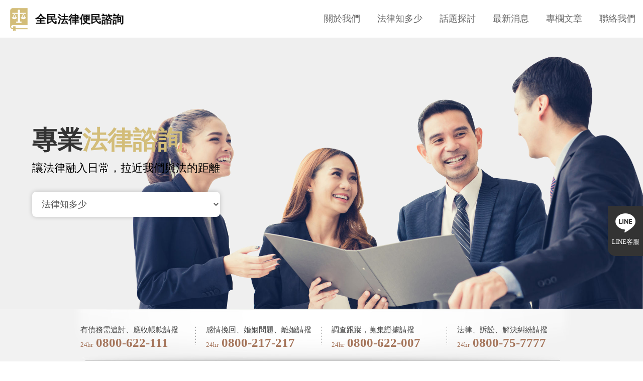

--- FILE ---
content_type: text/html; charset=utf-8
request_url: https://viewpoint.tw/experience.php?no=649
body_size: 4127
content:

<!DOCTYPE html PUBLIC "-//W3C//DTD XHTML 1.0 Transitional//EN" "http://www.w3.org/TR/xhtml1/DTD/xhtml1-transitional.dtd">
<html xmlns="http://www.w3.org/1999/xhtml">
	<head>
		<meta http-equiv="Content-Type" content="text/html; charset=utf-8" />
		<meta http-equiv="Content-Language" content="zh-tw" />
		<title>讓別人拿走我們的商標權，做一些毁壞我們商標名譽的事情-全民法律便民諮詢話題探討</title> 
		<meta name="keywords" content="免費法律諮詢,法律諮詢,法律便民服務,離婚法律諮詢,外遇法律諮詢,法規" />
		<meta name="description" content="自己的個人商標權，我們就不能夠隨意的給別人盜用，要是我們知道這件事情還不處理的話就一定會讓自己吃虧。所以千萬不要讓自己有所吃虧，自己個人的商標權就一定要保護好，發生什麼樣子的問題都一定要立即的處理，要是沒有辦法自己處理的話，或者是自己不知道該怎麼處理的話，那麼就可以委托徵信社協助幫忙，只要有徵信社協" />
		<meta name="viewport" content="width=device-width">
		<meta property="og:title" content="讓別人拿走我們的商標權，做一些毁壞我們商標名譽的事情-全民法律便民諮詢話題探討" /> 
		<meta property="og:type" content="website" /> 
		<meta property="og:url" content="http://viewpoint.tw/experience.php?no=649" />
		<meta property="og:image" content="http://www.viewpoint.tw/images/lawadviser_fb.jpg">
		<meta property="og:description" content="自己的個人商標權，我們就不能夠隨意的給別人盜用，要是我們知道這件事情還不處理的話就一定會讓自己吃虧。所以千萬不要讓自己有所吃虧，自己個人的商標權就一定要保護好，發生什麼樣子的問題都一定要立即的處理，要是沒有辦法自己處理的話，或者是自己不知道該怎麼處理的話，那麼就可以委托徵信社協助幫忙，只要有徵信社協" />
		<meta property="og:site_name" content="全民法律便民諮詢" />
<link href='css/style2.css' rel='stylesheet' type='text/css' />		<script src="js/jquery1.7.2.min.js"></script>
		<script src="js/menu.js"></script>
		<script src="https://www.gemstw.com/online/online_service.js"></script>
		<script src="js/jquery-1.8.3.min.js"></script>
		<script src="js/records.js"></script>
	</head>
	<body>
<!-- Google tag (gtag.js) 20230619 -->
<script async src="https://www.googletagmanager.com/gtag/js?id=G-VTTT1JC7KD"></script>
<script>
	window.dataLayer = window.dataLayer || [];
	function gtag(){dataLayer.push(arguments);}
	gtag('js', new Date());

	gtag('config', 'G-VTTT1JC7KD');
</script>		<div class="box">
			<div class="banner">
				<a href="index.php"><p>全民法律便民諮詢</p></a>
                <div class="slogen">
                	<strong>專業<em>法律諮詢</em></strong>
                    <span>讓法律融入日常，拉近我們與法的距離</span>
                    <select name="" id="" onchange="javascrpit:location.href=this.value">
                        <option>法律知多少</option>
                        <option value="laws.php?cid=cc03c1a6-de62-11e4-936d-000fea5eb68b">家事</option>
                        <option value="laws.php?cid=d28ea1c6-de62-11e4-936d-000fea5eb68b">婚姻</option>
                        <option value="laws.php?cid=d5f3a97e-de62-11e4-936d-000fea5eb68b">兒少</option>
                        <option value="laws.php?cid=da7b3f8e-de62-11e4-936d-000fea5eb68b">性侵</option>
                        <option value="laws.php?cid=e2cd2bfc-de62-11e4-936d-000fea5eb68b">債務、詐騙</option>
                        <option value="laws.php?cid=e5ea3834-de62-11e4-936d-000fea5eb68b">其他</option>
                        <option value="laws.php?cid=70a7d8be-e412-11e4-936d-000fea5eb68b">存證信函表單</option>
                        <option value="laws.php?cid=dcdd30b0-e412-11e4-936d-000fea5eb68b">法律名詞解析</option>
                    </select>
                </div>
<a href='index.php'><img src='images/banner_experience.jpg' alt='徵信園地' class='bannerimg' /></a>				
				<div class="menuicon"></div>
                <div class="servicetel">
                	<ul>
                		<li>有債務需追討、應收帳款請撥<strong><span>24hr</span> <a href="tel:0800-622-111">0800-622-111</a></strong></li>
                		<li>感情挽回、婚姻問題、離婚請撥<strong><span>24hr</span> <a href="tel:0800-217-217">0800-217-217</a></strong></li>
                		<li>調查跟蹤，蒐集證據請撥<strong><span>24hr</span> <a href="tel:0800-622-007">0800-622-007</strong></a></li>
                		<li class="last">法律、訴訟、解決糾紛請撥<strong><span>24hr</span> <a href="tel:0800-75-7777">0800-75-7777</strong></a></li>
                	</ul>
                </div>
				<div class="menu">
					<ul>
						<a class="close"></a>
						<li><a href="about.php"><img src="images/menu_6a.gif" onmouseover="this.src='images/menu_6b.gif'" onmouseout="this.src='images/menu_6a.gif'" alt="關於我們" /><span>關於我們</span></a></li>
						<li><a href="laws.php"><img src="images/menu_2a.gif" onmouseover="this.src='images/menu_2b.gif'" onmouseout="this.src='images/menu_2a.gif'" alt="法律知多少" /><span>法律知多少</span></a></li>
						<li><a href="experience.php"><img src="images/menu_3a.gif" onmouseover="this.src='images/menu_3b.gif'" onmouseout="this.src='images/menu_3a.gif'" alt="話題探討" /><span>話題探討</span></a></li>
						<li><a href="news.php"><img src="images/menu_4a.gif" onmouseover="this.src='images/menu_4b.gif'" onmouseout="this.src='images/menu_4a.gif'" alt="最新消息" /><span>最新消息</span></a></li>
						<li><a href="article.php"><img src="images/menu_5a.gif" onmouseover="this.src='images/menu_5b.gif'" onmouseout="this.src='images/menu_5a.gif'" alt="專欄文章" /><span>專欄文章</span></a></li>
						<li><a href="contact.php"><img src="images/menu_1a.gif" onmouseover="this.src='images/menu_1b.gif'" onmouseout="this.src='images/menu_1a.gif'" alt="聯絡我們" /><span>聯絡我們</span></a></li>
					</ul>
				</div>
			</div>	<script src="activity_new/text_game.js"></script>
    <div class="wrapper">
		<div class="location">現在位置：<a href="index.php">首頁</a> > <a href="experience.php">話題探討</a></div>
		<div class="pagetitle2"><p class="tel">免費法律諮詢專線（24小時便民專線）<br/><span><a href="tel:0800-75-7777">0800-75-7777</a></span></p>
			<img src="images/h3_experience.jpg" alt="話題探討" />
			<div class="txt"><p>身為一位徵信執業人員，在初入徵信業之時，會碰上什麼樣的反對與阻力，是什麼原因讓他們如此義無反顧，願意承受這些壓力，盡心地完成每一位委託人的請託；而在業務執行的時候，又會遇上什麼樣的突發狀況，又是如何巧妙地化解危機。徵信執業人員的酸甜苦辣，將一一在此呈現！</p></div>
		</div>
<div class='experience_contentleft'>
							<table><tr><td><img src='pic/experience/default.jpg' alt='免費法律諮詢' /></td></tr></table>
							<div class='pagebar'>
								<ul>
									<li><a href='experience.php'><img src='images/list_1a.jpg' onmouseover='this.src='images/list_1b.jpg'' onmouseout='this.src='images/list_1a.jpg'' alt='返回列表' /></a></li>
									<li><a href='experience.php?no=650'><img src='images/prev_1a.jpg' onmouseover='this.src='images/prev_1b.jpg'' onmouseout='this.src='images/prev_1a.jpg'' alt='上一則' /></a></li><li><a href='experience.php?no=648'><img src='images/next_1a.jpg' onmouseover='this.src='images/next_1b.jpg'' onmouseout='this.src='images/next_1a.jpg'' alt='下一則' /></a></li>
								</ul>
							</div>         
						</div>
						<div class='experience_contentright'>
							<h1>讓別人拿走我們的商標權，做一些毁壞我們商標名譽的事情</h1>
							<p>自己的個人商標權，我們就不能夠隨意的給別人盜用，要是我們知道這件事情還不處理的話就一定會讓自己吃虧。所以千萬不要讓自己有所吃虧，自己個人的商標權就一定要保護好，發生什麼樣子的問題都一定要立即的處理，要是沒有辦法自己處理的話，或者是自己不知道該怎麼處理的話，那麼就可以委托徵信社協助幫忙，只要有徵信社協助幫忙的話，那麼自己的商標權要奪回來絕對都不是問題的。<br />
<br />
個人的商標權，是關係到個人的商譽問題，要是自己的商標權被他人給奪走的話，那麼有這種現象產生是非常危險的，所以必須要處理的我們就一定要立即的處理，個人的商標權是非常重要的標誌，所以要是發生了什麼樣子的問題都一定要立即的處理，這樣子才能夠把自己個人的商標權給奪回來，才不會讓別人拿走我們的商標權，做一些毁壞我們商標名譽的事情。<br />
<br />
商標是誰家的，那當然這家就可以使用自己家的商標權，要是有人偷用或者是奪走別人家的商標權來使用，這可是一件非常不應該有的舉動，所以被侵害到的人就一定要立即的處理這個問題。徵信社是非常樂意幫大家處理這種事情的公司，因為徵信社有律師，可以幫大家處理這類的問題，只要大家有任何的托付，那麼徵信社絕對會幫委托人用最適合的方式來處理各項所發生的問題，相信只要能夠做好處理的話，那麼接下來對我們公司想入非非的人就會漸漸的越來越少，因為我們懂得怎麼去處理事情，所以想要再度對我們做壞的人，就會打消這個念頭了。</p>
							
						</div>	</div>
		</div>
		<div class="footer">
			<div class="footer2">
				<div class="column_7">
					<h5>法律知多少</h5>
<div class="service_list1"><a href="laws.php?cid=cc03c1a6-de62-11e4-936d-000fea5eb68b">家事</a></div><div class="service_list2"><a href="laws.php?cid=d28ea1c6-de62-11e4-936d-000fea5eb68b">婚姻</a></div><div class="service_list1"><a href="laws.php?cid=d5f3a97e-de62-11e4-936d-000fea5eb68b">兒少</a></div><div class="service_list2"><a href="laws.php?cid=da7b3f8e-de62-11e4-936d-000fea5eb68b">性侵</a></div><div class="service_list1"><a href="laws.php?cid=e2cd2bfc-de62-11e4-936d-000fea5eb68b">債務、詐騙</a></div><div class="service_list2"><a href="laws.php?cid=e5ea3834-de62-11e4-936d-000fea5eb68b">其他</a></div><div class="service_list1"><a href="laws.php?cid=70a7d8be-e412-11e4-936d-000fea5eb68b">存證信函表單</a></div><div class="service_list2"><a href="laws.php?cid=dcdd30b0-e412-11e4-936d-000fea5eb68b">法律名詞解析</a></div>				</div>
				<div class="column_8">
<div class="topic_list1"><a href="laws.php?gid=60a9825e-f309-11e4-936d-000fea5eb68b">家事非訟事件暫時處分類型及方法辦法-贍養費</a></div><div class="topic_list1"><a href="laws.php?gid=a234e50c-f308-11e4-936d-000fea5eb68b">民法-重婚</a></div><div class="topic_list1"><a href="laws.php?gid=a2b11966-f307-11e4-936d-000fea5eb68b">未成年婚姻</a></div><div class="topic_list1"><a href="laws.php?gid=fb4d52de-f306-11e4-936d-000fea5eb68b">民法第五章-扶養</a></div><div class="topic_list1"><a href="laws.php?gid=bcc02276-f306-11e4-936d-000fea5eb68b">民法第四章-監護</a></div><div class="topic_list2"><a href="laws.php?gid=ec93f26a-f30c-11e4-936d-000fea5eb68b">兒童及少年福利與權益保障法第一章-總則</a></div>				</div>
				<div class="column_9">
					<h6>便民服務</h6>
					<div class="help_list1"><a href="help.php">全省各地社會局</a></div>
					<div class="help_list1"><a href="help.php?c=2">各地性侵害防治中心</a></div>
					<div class="help_list1"><a href="help.php?c=3">各地家暴防治中心</a></div>
					<div class="help_list1"><a href="help.php?c=4">各縣市警察局</a></div>
					<div class="help_list1"><a href="help.php?c=5">全省「張老師」輔導中心</a></div>
					<div class="help_list2"><a href="help.php?c=6">各縣市生命線網站</a></div>
				</div>
				<div class="column_10">
					<span class="note">免費法律諮詢專線</span>
					<span class="tel2"><a href="tel:0800-75-7777">0800-75-7777</a></span>
					<a href="https://www.facebook.com/LT0800" target="_blank" title="法律科普站 Facebook"><img src="./images/facebook.png" alt="法律科普站 Facebook" width="50"/></a><br>
				</div>
				<div class="copyright">Copyright © 2021 <a href="https://viewpoint.tw" title="全民法律便民諮詢">全民法律便民諮詢</a> 版權所有</div>
				<div class="counter">本站瀏覽人數：4548433</div>
			</div>
		</div>
        <a href="tel:0800-75-7777" class="motel">電話諮詢</a><a href="https://line.me/R/ti/p/%40482rfldg" target="_blank" class="mocontact">LINE客服</a>
	<script defer src="https://static.cloudflareinsights.com/beacon.min.js/vcd15cbe7772f49c399c6a5babf22c1241717689176015" integrity="sha512-ZpsOmlRQV6y907TI0dKBHq9Md29nnaEIPlkf84rnaERnq6zvWvPUqr2ft8M1aS28oN72PdrCzSjY4U6VaAw1EQ==" data-cf-beacon='{"version":"2024.11.0","token":"b5b068353ca44375ae5382d91dd7e126","r":1,"server_timing":{"name":{"cfCacheStatus":true,"cfEdge":true,"cfExtPri":true,"cfL4":true,"cfOrigin":true,"cfSpeedBrain":true},"location_startswith":null}}' crossorigin="anonymous"></script>
</body>
</html>	

--- FILE ---
content_type: text/css
request_url: https://viewpoint.tw/css/style2.css
body_size: 8330
content:
@charset "utf-8";
/* CSS Document */

@import url("reset.css");

body { background: url(../images/bg_01.jpg) repeat-x; font-family: Arial, Helvetica, sans-serif; font-size: 16px; font-family:"微軟正黑體";}
p { line-height: 20px;}
ul { padding: 0; margin: 0 0 0 15px ;}
li { list-style : none outside url() ; padding: 0 ; line-height: 20px; margin: 0 0 10px 0; }
li a { color: #666666; text-decoration: none;}
li a:hover { color: #333333; text-decoration: none;}
b { font-weight:bold;}
img.right {float:right; margin: 0 0 10px 10px;}

div.box { width: 100%; margin: 0 auto;}
div.banner { width:100%; position:relative; height:100vh; background:#efefef url(../images/banner.png) no-repeat right bottom; background-size:auto 95vh; margin:0 0 60px 0;}
div.banner p { display: inline-block; padding:0 0 0 50px; position:absolute; top:16px; left:20px; z-index:3; font-size:22px; line-height:46px; color:#111; font-weight: bold; background:url(../images/logo.png) no-repeat left center;}
div.banner .slogen{ display: inline-block; position:absolute; top:35vh; left:5%;}
div.banner .slogen strong{ display:block; font-size:50px; line-height:55px; font-weight: bold; color:#333;}
div.banner .slogen strong em{ color:#d3bd79; font-style: normal;}
div.banner .slogen span{ display:block; margin:0 0 20px 0; font-size:22px; line-height:55px;}
div.banner .slogen select{ display:block; width:100%; height:50px; background: #FFF; border: none; font-size:18px; line-height:50px; padding:0 15px; border-radius:8px; box-shadow: 0 0 10px rgba(0,0,0,0.2); color:#555}


div.menu { width:100%; position:absolute; top:0; left:0; z-index:2; background:#FFF;}
div.menu ul { width:100%; max-width:1500px; list-style: none; padding:20px 0; margin: 0 auto; overflow:hidden; text-align: right;}
div.menu a.close { display:none;}
div.menu li{ padding: 0; margin: 0 15px; display: inline-block; font-size:18px; line-height:35px;}
div.menu li img{ display: none;}
div.menu li span { display: block;}
div.menuicon { display:none;}
div.tel { display:none;}
.bannerimg{ display: none}

.linemain{ display:block; width:100%;}
.linemain img{ width:100%; max-width:322px; height:auto;}
.linemain a.line,.linemain a.wechat,.linemo{ display: none;}

div.servicetel{ display:block; width:100%; height:105px; background: #f2f2f2; position:relative; position:absolute; bottom:0; left:0;}
div.servicetel ul{ display:block; width:1000px; height:105px; margin: 0 auto; overflow:hidden; background: url(../images/service_tel_bg.jpg) no-repeat}
div.servicetel ul li{ display:block; width:230px; height:75px; font-size:15px; color:#444444; line-height:25px; float:left; letter-spacing:0px; padding:30px 0 0 20px;background: url(../images/serivetel_line.png) no-repeat right center;} 
div.servicetel ul li.last{ background: none;}
div.servicetel ul li strong{ display:block; font-size:25px; color:#a5755b; letter-spacing:0;}
div.servicetel ul li strong span{ font-size:13px; font-weight: normal;}
div.servicetel .icon{ display:block; width:238px; height:43px; margin:0 0 0 -500px;background: url(../images/serivetel_icon.png) no-repeat; position:absolute; top:-35px; left:50%;}
div.servicetel ul li a{color:#a5755b; }
div.servicetel ul li a:hover{color:#a5755b; }
div.location { display: none; width:100%; text-align:right; margin: 10px auto 30px auto; color:#666666; font-size:12px;}
div.location a{ color:#666666; text-decoration:none;}
div.location a:hover{ color:#333333; text-decoration:none;}

div.pagetitle { width:100%; margin: 0 auto 40px auto; padding:0px 0 0 0; position:relative; border-bottom:1px solid #ddd;}
div.pagetitle h1{ display:none;}
div.pagetitle h1.list { display:none;}
div.pagetitle p { position:absolute; right:0; top:42px; font-size:14px; line-height:26px; text-align:right; font-weight: bold;}
div.pagetitle p span { font-size:36px; color:#916f33;}
div.pagetitle p span a{ font-size:36px; color:#916f33;}

div.pagetitle2 { margin: 0 auto 50px auto; position:relative; padding:30px 0 0 0; font-size:16px; line-height:36px;}
div.pagetitle2 h1{ position:absolute; z-index:-1;}
div.pagetitle2 .txt{ width:100%; padding: 15px 0 0 0; color:#666666; line-height:36px;}
div.pagetitle2 .txt p { line-height:36px;}
div.pagetitle2 p.tel { position:absolute; right:0; top: 42px; font-size:14px; line-height:26px; text-align:right; font-weight: bold;}
div.pagetitle2 p.tel span { font-size:36px; color:#916f33;}

/* 關於我們 */
div.about_sidebar { width:180px; float: left; }
div.about_sidebar img { vertical-align:top; }
div.about_sidebar ul { padding: 0; margin: 0;}
div.about_sidebar li { list-style : none outside url() ; padding: 0 ; margin: 0 0 5px 0; }
div.about_content { width:100%;  margin:0 auto; }
div.about_content1 { padding:0 0 0 200px; background:url(../images/subtitle_1.jpg) no-repeat; color:#666666; position: relative;}
div.about_content1 .main { display:block; width:100%; font-size:16px; line-height:29px;}
div.about_content1 .main p { line-height:29px;}
div.about_content1 .main h2{ color:#cc0033; font-weight: normal;}
div.about_content2 { background:url(../images/subtitle_2.jpg) no-repeat; color:#666666; position: relative; height:380px;}
div.about_content2 .main { position:absolute; left:220px; right:0px;}
div.about_content2 .map1 { position:absolute; left:220px; right:0px; top:200px; padding:5px; font-size:12px;}
div.about_content2 .map2 { position:absolute; left:425px; right:0px; top:200px; padding:5px; font-size:12px;}
div.about_content2 .map3 { position:absolute; left:630px; right:0px; top:200px; padding:5px; font-size:12px;}
div.about_content2 .map1 img, .map2 img, .map3 img { padding: 8px 0 5px 0;}
div.about_content3 { background:url(../images/subtitle_3.jpg) no-repeat; color:#666666; position: relative; height:310px;}
div.about_content3 .main { position:absolute; left:220px; right:0px;}
div.pagetop { text-align:right; border-bottom: 1px solid #cccccc; margin: 20px 0 40px 0; height:12px;}

/* 服務項目 */
.wrapper{ display:block; width:90%; max-width:1500px; margin:0 auto 80px auto; overflow:hidden;}

div.service_sidebar { width:280px; float: left; }
div.service_sidebar img { vertical-align:top; }
div.service_sidebar ul { padding: 0; margin: 0 0 40px 0;}
div.service_sidebar li { display:block; width:200px; height:50px; list-style : none outside url() ; padding: 0 ; margin: 0 0 5px 0; }
div.service_sidebar li a { display:block; width:172px; height:22px; background:url(../images/law_menu_a.jpg) no-repeat; font-size:16px; line-height:22px; padding:14px 14px; text-align:center;  }
div.service_sidebar li a:hover { background:url(../images/law_menu_b.jpg) no-repeat; color:#329afd;  }
div.service_sidebar li.on a { background:url(../images/law_menu_b.jpg) no-repeat; color:#329afd;  }
div.service_content { width:calc(100% - 280px); float:right; padding: 0 0 0 0; color:#333333; margin: 0 0 40px 0;}
div.service_content ul { padding: 0; margin: 0 0 0 30px ;}
div.service_content li { list-style : none outside url(../images/icon_3.jpg) ; padding: 0 ; line-height: 20px; margin: 0; }
div.service_content img.subtitle { margin: 0 0 20px 0;}
div.service_content p.list {  display:block;}
div.service_content p.list a { display:block; width:100%; height:25px; line-height:25px; border-bottom:1px dotted #ccc; margin:0; padding:10px 0 10px 20px; color:#666; overflow:hidden; background:url(../images/icon_1.jpg) no-repeat 0 50%;}
div.service_content p.list a.last { border:0;}
div.service_content p.list a:hover { color:#17628a;}

/* 專欄文章 */
div.article_main { width:360px; float:left; margin: 0 0 40px 0;}
div.article_main img { margin: 0 0 3px 0;}
div.article_main .ftitle { background:url(../images/icon_4.jpg) no-repeat; padding: 0 0 0 35px; margin: 18px 0 0 0;}
div.article_main .ftitle span.from, div.article_content .ctitle span.from, div.article_content2 .ctitle span.from { color:#666666; font-size:16px; font-weight:bold; line-height:20px;}
div.article_main .ftitle span.title, div.article_content .ctitle span.title, div.article_content2 .ctitle span.title { color:#218ac8; font-size:28px; font-weight:bold;}
div.article_main .ftitle span.title a{ color:#218ac8; text-decoration:none;}
div.article_main .ftitle span.title a:hover{ color:#17628a}
div.article_main .fcontent { color:#333333; font-size:16px; margin: 25px 0 0 0;}
div.article_main .fcontent p { line-height:24px; overflow:hidden;}
div.article_list { margin: 0 0 40px 0; width:calc(100% - 360px); float:right; }
div.article_list_a { width:47%; float:left; margin: 0 0 0 3%; padding: 0 0 0 0;}
div.article_list_b { width:95%; margin:0 0 25px 0; padding: 0px 0 20px 5%; font-size:16px; background:url(../images/icon_5.jpg) no-repeat; line-height:26px; color:#555; border-bottom: 1px solid #e5e5e5;}
div.article_list_c { width:95%; padding: 8px 0 10px 5%;  font-size:16px; background:url(../images/icon_5.jpg) no-repeat; line-height:26px; color:#555;}
div.article_list_b a { font-size:18px; line-height:28px; height:28px; overflow:hidden; display:inline-block;}
div.article_list_c a { font-size:18px; line-height:24px; height:24px; overflow:hidden; display:inline-block;}
div.article_list_b a, div.article_list_c a { margin:0 0 10px 0; font-weight: bold; color:#333; text-decoration:none;}
div.article_list_b a:hover, div.article_list_c a:hover { color:#333333; text-decoration:none;}
div.article_list_b span, div.article_list_c span { line-height:26px; font-size:16px;  overflow:hidden; display:inline-block;}
div.article_list_pagebar {clear:both;  font-size:12px; padding: 20px 0 0 30px; margin: 0 0 20px 0;}
div.article_list_pagebar a {border:1px solid #cccccc; padding:3px 6px; text-decoration:none; margin: 0 5px 0 0; color:#666666;}
div.article_list_pagebar a:hover {color:#333333;}
div.article_list_pagebar span {border:1px solid #cccccc; padding:3px 6px; margin: 0 5px 0 0; color:#222222; font-weight:bold;}
div.article_content { margin: 0 30px 0 0px; width:calc(100% - 280px); float:left;} 
div.article_content .ctitle{ background:url(../images/article_title.jpg) no-repeat; height:54px; padding: 0 0 0 40px;}
div.article_content .ccontent { margin: 30px 0 70px 40px; color:#333333; line-height:190%;}
div.article_content .ccontent p { line-height:160%;}
div.article_content .ccontent span { line-height:normal; line-height:160%;}
div.article_content .ccontent strong { color:#990000; font-weight:bold;}
div.article_content .ccontent ul { padding: 0; margin: 0 0 0 15px ;}
div.article_content .ccontent li { list-style : none outside url(../images/icon_3.jpg) ; padding: 0 ; line-height: 20px; margin: 0 0 10px 0; }
div.article_content .suggestion { background:url(../images/article_suggustion.jpg) no-repeat; margin: 0 0 50px 40px; min-height:204px; line-height:24px; color:#666; padding: 60px 15px 0 15px;}
div.article_content .suggestion p { line-height:24px;}
div.article_content .pagebar { text-align:center; margin: 0 0 40px 0;}
div.article_content .pagebar img { padding: 0 5px;}
div.article_content .pagebar a { text-decoration:none; color:#666666;}
div.article_content .pagebar a:hover { color:#333333; }

div.article_content2 { width:100%; margin:0 auto 30px auto;} 
div.article_content2 .ctitle{ background:url(../images/article_title2.jpg) no-repeat; height:54px; padding: 0 0 0 40px; width:100%; margin:0 auto;}
div.article_content2 .ccontent { margin: 30px auto 70px auto; width:100%; color:#333333; padding:0 0 0 40px; line-height:160%;}
div.article_content2 .ccontent span { line-height:normal;}
div.article_content2 .ccontent td { line-height:normal; line-height:160%;}
div.article_content2 .ccontent strong { color:#990000; font-weight:bold;}
div.article_content2 .ccontent ul { padding: 0; margin: 0 0 0 15px ;}
div.article_content2 .ccontent li { list-style : none outside url(../images/icon_3.jpg) ; padding: 0 ; line-height: 20px; margin: 0 0 10px 0; }
div.article_content2 .suggestion { background:url(../images/article_suggustion.jpg) no-repeat; margin: 0 0 0 40px; min-height:204px; color:#666; padding: 60px 15px 0 15px;}
div.article_content2 .pagebar { text-align:center; margin: 0 0 40px 0;}
div.article_content2 .pagebar img { padding: 0 5px;}
div.article_content2 .pagebar a { text-decoration:none; color:#666666;}
div.article_content2 .pagebar a:hover { color:#333333; }

div.news_sidebar { float: right; margin: 0 0px 100px 0; width:250px;}
div.news_sidebar ul { padding: 0; margin: 0 0 40px 30px;}
div.news_sidebar li { list-style : none outside url(../images/icon_11.jpg) ; padding: 10px 0 10px 0; margin: 0 0 0 0; border-bottom: 1px solid #dfdede;}
div.list { float: left; clear:both; background: url(../images/icon_11.jpg) no-repeat 18px 17px; padding: 10px 0 10px 30px; border-bottom: 1px solid #dddddd; line-height:24px; width:220px;}
div.list a { color:#666666; text-decoration:none;}
div.list a:hover { color:#333333; text-decoration:none;}

/* 最新消息 */
div.latestnews_content { margin: 0 0 0 0; width:calc(100% - 280px); float:left;} 
div.latestnews_content .title { height:46px; line-height:46px; overflow:hidden; font-size: 28px; font-weight:bold; color:#218ac8; padding: 10px 30px 0 0; margin:0; border-bottom:1px dotted #CBCBCB;}
div.latestnews_content .title img { margin:0 0 3px 0;}
div.latestnews_content .title span { font-weight:normal; color:#333333; font-size:16px; float:right;}
div.latestnews_content .title a { color:#218ac8; text-decoration:none; display:inline-block; max-width:570px;}
div.latestnews_content .title a:hover { color:#17628a; text-decoration:none;}
div.latestnews_content .content { padding: 16px 0 0 0; color:#333333; line-height:24px; margin: 0 30px 30px 0;}
div.latestnews_content .content p { line-height:24px;}
div.latestnews_content .content strong { color:#cc0033; font-weight:normal;}
div.latestnews_content .content ul { padding: 0; margin: 0 0 0 15px ;}
div.latestnews_content .content li { list-style : none outside url(../images/icon_3.jpg) ; padding: 0 ; line-height: 20px; margin: 0 0 10px 0; }
div.latestnews_sidebar { float: right; margin: 0 0px 0 0; width:250px;}
div.latestnews_sidebar ul { padding: 0; margin: 0 0 40px 0;}
div.latestnews_sidebar li { list-style : none outside url() ; padding: 5px 10px 5px 10px; margin: 0; border-bottom: 1px solid #dfdede;}
div.latestnews_pagebar {font-size:12px; padding: 20px 0 0 30px; margin: 0 0 20px 0; text-align:center;}
div.latestnews_pagebar a {border:1px solid #cccccc; padding:3px 6px; text-decoration:none; margin: 0 5px 0 0; color:#666666;}
div.latestnews_pagebar a:hover {color:#333333;}
div.latestnews_pagebar span {border:1px solid #cccccc; padding:3px 6px; margin: 0 5px 0 0; color:#222222; font-weight:bold;}
div.latestnews_pagebar2 { text-align:center; margin: 0 0 40px 0;}
div.latestnews_pagebar2 img { padding: 0 5px; margin:0 0 2px 0;}
div.latestnews_pagebar2 a { text-decoration:none; color:#666666;}
div.latestnews_pagebar2 a:hover { color:#333333; }

/* 媒體報導 */
div.report_description { float:left; background:url(../images/report_descriiption.jpg) no-repeat; width:206px; height: 233px; color:#b08b5f;; font-size:12px; padding: 215px 15px 0 15px;}
div.report_video { float:right; background:url(../images/report_videobg.jpg) no-repeat; width:717px; height:449px; position:relative; margin: 0 0 0 25px;}
div.report_video .video { position:absolute; top:10px; left:10px; width:510px; height:637px;}
div.report_video .intro { position:absolute; top:47px; left:514px; right:10px; color:#333333;}
div.report_video .intro span.channel { color:#666666;}
div.report_video .intro span.title { color:#cc0033; font-size:16px; font-weight:bold;}
div.report_video .intro span.date { color:#000000;}
div.report_list {clear:both;}

/* 熱門話題 */
div.poll_main { width:360px; float:left; margin: 0 0 40px 0;}
div.poll_main img { margin: 0 0 3px 0;}
div.poll_main .ima_table { width:359px; height:224px;}
div.poll_main .ima_table td { text-align:center; vertical-align:middle;}
div.poll_main .ftitle { background:url(../images/icon_12.jpg) no-repeat; min-height:39px; padding: 0 0 0 55px; margin: 5px 0 0 0; color:#b08b5f;; font-size:16px; font-weight:bold; line-height:24px;}
div.poll_main .ftitle a { color:#b08b5f; text-decoration:none;}
div.poll_main .ftitle a:hover { color:#b08b5f; text-decoration:none;}
div.poll_main .ftitle span { color:#999999; font-size:12px; font-weight: normal;}
div.poll_main .fcontent { color:#333333; font-size:13px; margin: 15px 0 0 55px; line-height:24px;}
div.poll_main .fcontent table img, div.poll_content .vote table img {margin:15px 3px 0 0;}
div.poll_list { background:url(../images/poll_list.jpg) no-repeat; margin: 0 0 40px 0; width:640px; float:right; }
div.poll_list_a { width:610px; float:left; margin: 0 0 0 30px; padding: 48px 0 0 0;}
div.poll_list_b { width:590px; padding: 8px 0 10px 20px; background:url(../images/icon_5.jpg) no-repeat 5px 0px; line-height:20px; color:#999999; border-bottom: 1px solid #e5e5e5;}
div.poll_list_c { width:590px; padding: 8px 0 10px 20px; background:url(../images/icon_5.jpg) no-repeat 5px 0px; line-height:20px; color:#999999;}
div.poll_list_b a, div.poll_list_c a { color:#666666; text-decoration:none;}
div.poll_list_b a:hover, div.poll_list_c a:hover { color:#333333; text-decoration:none;}
div.poll_list_b span, div.poll_list_c span { font-size:12px;}
div.poll_list_pagebar {clear:both;  font-size:12px; padding: 20px 0 0 50px; margin: 0 0 20px 0;}
div.poll_list_pagebar a {border:1px solid #cccccc; padding:3px 6px; text-decoration:none; margin: 0 5px 0 0; color:#666666;}
div.poll_list_pagebar a:hover {color:#333333;}
div.poll_list_pagebar span {border:1px solid #cccccc; padding:3px 6px; margin: 0 5px 0 0; color:#222222; font-weight:bold;}
div.poll_content { margin: 0 0 0 30px; width:calc(100% - 300px); background:url(../images/icon_13.jpg) no-repeat; float: left;}
div.poll_content .title { color:#990134; font-size:15px; font-weight:bold; padding: 0 0 0 55px; line-height:24px; margin: 0 0 35px 0;}
div.poll_content .title span { color:#999999; font-size:12px; font-weight:normal;}
div.poll_content .vote { width:370px; padding: 0 0 0 290px; line-height:24px; position:relative; color:#333333; min-height:200px;}
div.poll_content .vote_result { width:360px; padding: 0 0 0 300px; line-height:24px; position:relative; color:#333333; font-size:12px; min-height:200px;}
div.poll_content .vote_result span {font-weight:bold; font-size:13px;}
div.poll_content .vote_result td {height:20px;}
div.poll_content .votebar { background:url(../images/vote_bg.jpg) no-repeat; max-width:260px; border: 1px solid #dddddd; height:5px;}
div.poll_content .photo { position:absolute; z-index:1; top:0; left:55px;}
div.poll_content .photo table {width:230px; height:160px; }
div.poll_content .photo table td { text-align:center; vertical-align:middle;}
div.poll_content .photo table td img { padding:0; margin:0;}
div.poll_content .border { position: absolute; z-index:2; top:0; left:55px;}
div.poll_content .analysis { clear:both; background:url(../images/analysis_bg.jpg) no-repeat 55px 0; margin: 70px 0 50px 0; width:calc(100% - 85px); padding: 65px 15px 0 70px; color: #666; min-height:204px;}
div.poll_content .pagebar { text-align:center; margin: 0 0 40px 65px;}
div.poll_content .pagebar img { padding: 0 5px;}
div.poll_content .pagebar a { text-decoration:none; color:#666666;}
div.poll_content .pagebar a:hover { color:#333333; }

/* 徵信園地 */
div.experience_list { width:940px; margin: 0 auto 30px auto;}
div.experience_box { width:300px; height:393px; position:relative; padding:0; margin:0 0 30px 0; float:left;}
div.middle { margin:0 20px;}
div.experience_box table { width:300px; height:186px;}
div.experience_box table td { text-align:center; vertical-align:middle;}
div.experience_box1 { background:url(../images/experience_border.gif) no-repeat; position:absolute; top:0; left:0; bottom:0px; right:0px; padding: 203px 10px 0 10px; }
div.experience_box1 .title { font-size:16px; font-weight:bold; color:#990033; margin: 0 0 20px 0;}
div.experience_box1 .title a{ display:inline-block; color:#218ac8; text-decoration:none; font-size:18px; font-weight:normal; line-height:24px; height:24px; overflow:hidden;} 
div.experience_box1 .title a:hover{ color:#17628a;} 
div.experience_box1 .content { font-size:14px; color:#333333; line-height:20px; padding: 0 10px 0 10px;}
div.experience_box1 .content p { line-height:24px; height:96px; overflow:hidden;}
div.experience_box1 .content p.more{ text-align:right; margin: 10px 0 0 0; height:20px;}
div.experience_list_pagebar {clear:both;  font-size:12px; padding: 0; margin: 0 0 30px 0; text-align:center;}
div.experience_list_pagebar a {border:1px solid #cccccc; padding:3px 6px; text-decoration:none; margin: 0 5px 0 0; color:#666666;}
div.experience_list_pagebar a:hover {color:#333333;}
div.experience_list_pagebar span {border:1px solid #cccccc; padding:3px 6px; margin: 0 5px 0 0; color:#222222; font-weight:bold;}
div.experience_contentleft { float:left;  position: relative; padding: 18px 0 0 0 ; min-height:350px; width:302px; }
div.experience_contentleft table { width:300px; height:186px;}
div.experience_contentleft table td { text-align:center; vertical-align:middle;}
div.experience_contentleft img { padding: 0 1px;}
div.experience_contentleft .pagebar { background:url(../images/experience_border2.gif) no-repeat; position:absolute; top:0; left:0; z-index:1; padding:235px 0 0 0; text-align:right; width:302px;}
div.experience_contentleft .pagebar img { vertical-align:top; }
div.experience_contentleft .pagebar ul { padding: 0; margin: 0;}
div.experience_contentleft .pagebar li { list-style : none outside url() ; padding: 0 ; margin: 0; }
div.experience_contentright { float:left; width:calc(100% - 330px); padding: 20px 0 40px 28px; border-top: 3px solid #dddddd; color:#333333; }
div.experience_contentright h4{ color:#218ac8; font-size:28px; font-weight:bold; margin:0 0 20px 0;}
div.experience_contentright h1{ color:#218ac8; font-size:28px; font-weight:bold; margin:0 0 20px 0;}
div.experience_contentright h2{ color:#990033; font-size:26px; font-weight:bold; margin:50px 0 20px 0;}
div.experience_contentright p { font-size:16px; line-height:32px; letter-spacing:1px;}

/* 便民服務 */
div.help_sidebar { width:250px; float: left; margin: 30px 0 0 0;}
div.help_sidebar img { vertical-align:top; }
div.help_sidebar ul { padding: 0; margin: 0 0 40px 25px;}
div.help_sidebar li { list-style : none outside url() ; padding: 0 ; margin: 0 0 5px 0; }
div.help_content { width:calc(100% - 280px); float:right; padding: 0 0 0 0; color:#333333; margin: 0 0 40px 0; }
div.help_content .subtitle{ margin: 0 0 0 35px ; }
div.help_content .subtitle h1 { display:none;}
div.help_content ul { padding: 0; margin: 0 0 0 35px ; float:left; width:calc(50% - 35px);}
div.help_content li { list-style : none outside url() ; padding: 0 ; line-height: 24px; margin: 0; border-bottom: 1px dotted #999999; padding: 15px 0; font-size:12px;}
div.help_content li strong { color:#990033; font-size:16px; font-weight:normal;}
div.help_content li a{ color:#666666;}
div.help_content li a:hover{ color:#ff3366;}

/* 聯絡我們 */
div.contact_content { width:625px; float:left; padding: 0; color:#666666; margin: 0 0 40px 60px; }
div.contact_content p{ margin: 0 0 30px 0; line-height:24px;}
div.contact_content img{ margin: 0 0 10px 25px;}
div.contact_content .box { background:url(../images/contact_bg.jpg) no-repeat; min-height:178px; width:625px; padding: 25px 25px 0 25px;}
div.contact_content .box table {width:575px; text-align:center;}
div.contact_content .box table td{ text-align:left; height:40px; line-height: 160%; }
div.contact_content .box table td img, div.discussion_content .box table td img{ margin: 0 0 -3px 0;}
div.contact_content .box table input.txt { width:200px;}
div.contact_content .box table textarea { width:400px; height:120px;}
div.contact_sidebar { width:285px; float: right; margin: 30px 0 0 0; text-align: center;}

/* 線上討論 */
div.discussion_content { float:left; width:770px;}
div.discussion_content .laywer { color:#666666; padding: 0; margin: 0 0 35px 0; position:relative; height:120px;}
div.discussion_content .laywer .lawyer_img  { position:absolute; top:0; left:20px;}
div.discussion_content .laywer .lawyer_img img { margin: 0 0 0 5px;}
div.discussion_content .laywer .lawyer_intro  { position:absolute; top:0; right:10px; left:350px;}
div.discussion_content .button { padding: 0 7px 0 23px; margin: 0 0 15px 0; position:relative; color:#666666; font-size:12px; height:28px;}
div.discussion_content .button span { color:#990000; font-weight:bold;}
div.discussion_content .button2 { top:0; right:15px; position:absolute;}
div.discussion_content .button2 img { margin: 0 0 0 5px;}
div.discussion_content .box { padding: 55px 210px 0 63px; background:url(../images/discussion_form1.jpg) no-repeat 23px 0; height:300px; margin: 0 0 30px 0;}
div.discussion_content .box2 { padding: 55px 210px 0 63px; background:url(../images/discussion_form2.jpg) no-repeat 25px 0; height:300px; margin: 30px 0 30px 0;}
div.discussion_content .box table, div.discussion_content .box2 table {width:500px; font-size:12px; color:#666666;}
div.discussion_content .box table td, div.discussion_content .box2 table td{ text-align:left; height:35px; line-height: 160%; }
div.discussion_content .discussion_list, div.discussion_content .discussion_reply { background:url(../images/discussion_listbg.jpg) repeat-y; width:725px; margin: 0 0 0 25px; }
div.discussion_content .discussion_list table {width:723px; margin: 0 0 0 1px;}
div.discussion_content .discussion_list table tr.row1 { background: #ffffff; vertical-align:middle;}
div.discussion_content .discussion_list table tr.row2 { background: #fff2f2; vertical-align:middle;}
div.discussion_content .discussion_list table td.col1 { background: url(../images/discussion_number.gif) #fff2f2 no-repeat 50% 0;; font-weight:bold; color:#ffffff; width:50px; text-align:center;}
div.discussion_content .discussion_list table td.col6 { background: url(../images/discussion_number.gif) #ffffff no-repeat 50% 0 ; font-weight:bold; color:#ffffff; width:50px; text-align:center;}
div.discussion_content .discussion_list table td.col2 { font-size:15px; width:309px;  padding: 18px 0 18px 0;}
div.discussion_content .discussion_list table td.col2 a { color:#333333; text-decoration:none;}
div.discussion_content .discussion_list table td.col2 a:hover { color:#000000; text-decoration:none;}
div.discussion_content .discussion_list table td.col3 { font-size:12px; width:120px; text-align:center; color:#333333; padding: 18px 0 18px 0;}
div.discussion_content .discussion_list table td.col4 { font-size:13px; width:110px; text-align:center; color:#333333; padding: 18px 0 18px 0;}
div.discussion_content .discussion_list table td.col5 { font-size:13px; width:134px; text-align:center; color:#333333; padding: 18px 0 18px 0;}
div.discussion_content .discussion_reply .top { background:url(../images/discussion_replytop.jpg) no-repeat; position:relative; height:61px;}
div.discussion_content .discussion_reply .top .number { position:absolute; color:#ffffff; font-weight:bold; top:23px; left:25px; width:45px; text-align:center;}
div.discussion_content .discussion_reply .top .txt { position:absolute; color:#cc3366; font-size:15px; font-weight:bold; top:20px; left:90px;  padding: 3px 0 3px 0; }
div.discussion_content .discussion_reply .top .txt span { color:#333333;}
div.discussion_content .discussion_reply .top .date { position:absolute; color:#666666; font-size:15px; top:23px; right:23px;}
div.discussion_content .discussion_reply .master { padding: 20px 0 20px 25px; color:#333333;}
div.discussion_content .discussion_reply .expert { margin: 0 0 0 40px; border-top: 1px dotted #cccccc; padding: 70px 40px 0 105px; background:url(../images/expert_bg.jpg) 0 30px no-repeat; min-height:10px;}
div.discussion_content .discussion_reply .expert2 { margin: 0 0 0 40px; border-top: 1px dotted #cccccc; padding: 70px 0 0 105px; background:url(../images/expert_bg.jpg) 0 30px no-repeat; min-height:10px;}
div.discussion_content .discussion_reply p.mdate { text-align:right; font-size:12px; color:#666666;}
div.discussion_content .discussion_reply .hot { text-align:right; padding: 0 25px 0 0; color:#333333; font-size:12px; margin: 30px 0 10px 0;}
div.discussion_content .discussion_reply .guest { position:relative; padding: 25px 40px 15px 135px; color:#666666; line-height:24px;}
div.discussion_content .discussion_reply .guest span { font-weight:bold; font-size:15px; color:#000000; line-height:24px;}
div.discussion_content .discussion_reply .bignum { position:absolute; top:25px; right:595px; color:#ff3366; font-weight:bold; font-size:48px; font-family:arial; padding: 10px 0 10px 0;}
div.discussion_content .pagebar {clear:both;  font-size:12px; padding: 0; margin: 20px 0 30px 0;  text-align:center;}
div.discussion_content .pagebar a {border:1px solid #cccccc; padding:3px 6px; text-decoration:none; margin: 0 5px 0 0; color:#666666;}
div.discussion_content .pagebar a:hover {color:#333333;}
div.discussion_content .pagebar span {border:1px solid #cccccc; padding:3px 6px; margin: 0 5px 0 0; color:#222222; font-weight:bold;}
div.discussion_sidebar {float:left; width:215px; padding: 40px 0 0 15px; position:relative; margin: 0px 0 0 0;}
div.discussion_sidebar .search { background:url(../images/discussion_search.jpg) no-repeat; height:48px; padding: 45px 0 0 0; text-align:center;}
div.discussion_sidebar .hot { background:#f8c8c9; margin: 0 0 40px 0;}
div.discussion_sidebar .hot ul { padding: 0; margin: 0 15px 0 25px ;}
div.discussion_sidebar .hot li { list-style : none outside url() ; margin: 0 ; line-height: 20px; padding: 5px 0 5px 0; border-bottom: 1px solid #f2b9be;}
div.discussion_sidebar .hot li a { color: #663333; text-decoration: none;}
div.discussion_sidebar .hot li a:hover { color: #330000; text-decoration: none;}
div.discussion_sidebar .declare  { background:#fff2f2; margin: 0 0 4px 0;}
div.discussion_sidebar .declare .txt{ padding: 0 12px; color:#666666;}
div.discussion_sidebar .declare img, div.discussion_sidebar .hot img {vertical-align:top;}

/* 優良徵信社推薦 */
div.drframe { width:700px; margin: 0 auto;}

div.footer { background:url(../images/bg_02.jpg) repeat-x; height:360px;}
div.footer2 { width:90%; max-width:1500px; margin: 0 auto; background:url(../images/footer_bg.jpg) no-repeat; height:360px; position:relative;}
div.column_7 { background:url(../images/index_service.jpg) no-repeat; width:280px; margin:0 0 0 18px; padding: 83px 0 0 0; float:left;}
div.column_7 h5 {display:none;}
div.column_7 .service_list1 { float:left; background:url(../images/icon_2.jpg) no-repeat 0 10px; width:106px; height:26px; border-bottom: 1px solid #134b68; padding: 5px 0 5px 25px; color:#ad9595;}
div.column_7 .service_list2 { float:left; background:url(../images/icon_2.jpg) no-repeat 0 10px; width:106px; height:26px; margin: 0 0 0 18px; border-bottom: 1px solid #134b68; padding: 5px 0 5px 25px; color:#ad9595;}
div.column_7 .service_list3 { float:left; background:url(../images/icon_2.jpg) no-repeat 0 10px; width:106px; height:26px; padding: 5px 0 5px 25px; color:#ad9595;}
div.column_7 .service_list4 { float:left; background:url(../images/icon_2.jpg) no-repeat 0 10px; width:106px; height:26px; margin: 0 0 0 18px; padding: 5px 0 5px 25px; color:#ad9595;}
div.column_8 { width:261px; margin:0 0 0 31px; padding: 83px 0 0 0; float:left;}
div.column_8 .topic_list1 { float:left; background:url(../images/icon_2.jpg) no-repeat 0 10px; width:236px; height:26px; border-bottom: 1px solid #134b68; padding: 5px 0 5px 25px; color:#ad9595;}
div.column_8 .topic_list2 { float:left; background:url(../images/icon_2.jpg) no-repeat 0 10px; width:236px; height:26px; padding: 5px 0 5px 25px; color:#ad9595;}
div.column_9 { background:url(../images/index_help.jpg) no-repeat; width:201px; margin:0 0 0 31px; padding: 83px 0 0 0; float: left;}
div.column_9 h6 {display:none;}
div.column_9 .help_list1 { float:left; background:url(../images/icon_2.jpg) no-repeat 0 10px; width:176px; height:26px; border-bottom: 1px solid #134b68; padding: 5px 0 5px 25px; color:#ad9595;}
div.column_9 .help_list2 { float:left; background:url(../images/icon_2.jpg) no-repeat 0 10px; width:176px; height:26px; padding: 5px 0 5px 25px; color:#ad9595;}
div.column_7 a, div.column_8 a, div.column_9 a { color:#a3b0b9; text-decoration:none; display:inline-block; height:24px; line-height:24px; overflow:hidden;}
div.column_7 a:hover, div.column_8 a:hover, div.column_9 a:hover { color:#ffffff; text-decoration:none;}
div.column_10 { width:250px; margin:0 0 0 23px; padding: 50px 0 0 0; float: right;}
div.column_10 img { margin: 0 5px 10px 0;}
div.column_10 span.note { display:block; color:#fff;}
div.column_10 span.note a{ color:#fff;}
div.column_10 span.tel2 { display:block; font-size:28px; font-weight:bold; color:#ff9900; margin:10px 0 30px 0;}
div.column_10 span.tel2 a{ color:#ff9900;}
div.copyright { position: absolute; bottom:10px; left:10px; color:#999; font-size:14px; z-index:1; letter-spacing: 1px;}
div.counter { position: absolute; bottom:10px; right:10px; color:#999; font-size:14px; z-index:2; letter-spacing: 1px;}

a { text-decoration: none; color: #999;}
a link { text-decoration: none; color: #999;}
a visited {  text-decoration: none; color: #999;}

a.motel{ display: none;}
a.moonline{ display:block; width:70px; height:100px; padding:65px 0 0 0; position: fixed; right:0; background: #41ac00 url(../images/linelogo_white.png) no-repeat center 15px; top:calc(50% - 50px);background-size: 50px 50px; border-top-left-radius:15px; border-bottom-left-radius:0; font-size:13px; text-align:center; color:#FFF; text-decoration: none;}
a.moonline:hover{ background-color: #4ecd00;}
a.mo53kf{ display:block; width:70px; height:35px; padding:65px 0 0 0; position: fixed; right:0; background: #d3bd79 url(../images/online_icon.png) no-repeat center 15px; top:calc(50% - 50px);background-size: 50px 50px; border-top-left-radius:15px; border-bottom-left-radius:0; font-size:13px; text-align:center; color:#FFF; text-decoration: none;}
a.mocontact{ display:block; width:70px; height:35px; padding:65px 0 0 0; position: fixed; right:0; background: #333 url(../images/line.png) no-repeat center 15px; top:calc(50% + 50px); border-top-left-radius: 0; border-bottom-left-radius:15px; font-size:13px; text-align:center; color:#FFF; text-decoration: none;}

/*Smartphone*/
@media only screen and (max-width : 639px) {
	
a.motel{ display:block; width:40px; height:40px; background:#333 url(../images/moblie/photo2.png) no-repeat center center; text-indent: -5000px; background-size: auto 50%; position:fixed; bottom:0; left:0px; font-size:16px; line-height:40px; color:#FFF; font-weight: bolder; text-align:center; z-index:999; font-family:"微軟正黑體"; text-decoration:none;}
a.mocontact{ display:block; width:calc(100% - 40px); height:40px; background:#555 url(../images/line.png) no-repeat 10% center; background-size: auto 50%; position:fixed; bottom:0; right:0; font-size:16px; line-height:40px; color:#FFF; font-weight: bolder; text-align:center; z-index:999; font-family:"微軟正黑體";text-decoration:none; padding:0; border-radius:0; top:inherit;}
a.mo53kf{ display:block; width:calc(100% - 40px); height:40px; background:#d3bd79 url(../images/online_icon.png) no-repeat 10% center; background-size: auto 50%; position:fixed; bottom:0; left:40px; font-size:16px; line-height:40px; color:#FFF; font-weight: bolder; text-align:center; z-index:999; font-family:"微軟正黑體";text-decoration:none; padding:0; border-radius:0; top:inherit;}
	
body { background:none;}
div.box { width: 100%;}
div.banner { height: 60vh; margin:0 0 20px 0;  background:#efefef url(../images/banner.png) no-repeat 65% calc(100% + 65px); background-size:auto 40vh;}
div.banner::after{ content:''; display:block; width:100%; height:80px; background:#FFF; position:absolute; top:0; left:0;}
div.banner img.bannerimg { display:none;}
div.banner .slogen{ width:90%; top: 15vh}
div.banner .slogen strong{ font-size:32px; line-height:36px;}
div.banner .slogen span{ font-size:18px;}

div.banner p { display:block; margin:0 0 0 0; font-family:"微軟正黑體"; font-size:24px; color:#2e2e2e; line-height:50px; font-weight:bold;}
div.smenu { display:none;}
div.menuicon { display:block; width:42px; height:50px; position:absolute; top:15px; right:10px; background:url(../images/nav-icon.png) no-repeat center center; border-radius:10px; z-index:98;}
div.menu { display: none; width:100%; position:absolute; top:-50px; left:0; background:#000; opacity:0; z-index:9999;}
div.menu a.close { display:block; width:50px; height:50px; margin:0 auto 20px auto; background: url(../images/close.png) no-repeat center center;}
div.menu ul li{ display:block; width:100%; margin:0; }
div.menu li.contact { display:block;}
div.menu li a { display:block; text-align:center; background:none; border-bottom: 1px solid #333; font-family:"微軟正黑體"; box-sizing:border-box; -moz-box-sizing:border-box; -webkit-box-sizing:border-box; color:#fff; text-decoration:none; padding:10px 0; text-indent:0;}
div.menu li a img { display:none;}
div.menu li a span { display:inline;}
div.menu a:hover, nav.mobile a:active, nav.mobile a.on { background:url(../images/menu_hover.jpg) repeat-x 0 100%;}
div.tel { display: none; margin:0; padding:20px 10px; background:#f2f2f2; text-align:center; font-size:14px;}
div.tel span { color:#ff9600; font-size:36px;} 
div.tel span a { color:#ff9600;} 
.wrapper{ padding:40px 0 0 0;}
div.servicetel{ display: none; height: auto; background: url(../images/service_tel_phone.jpg) no-repeat right bottom; background-size:cover;}
div.servicetel ul{ width:100%; height: auto; padding:15px 0 60px 0; background: none}
div.servicetel ul li{ display:block; width:90%; height: auto; margin:0 auto; font-size:15px; color:#444444; line-height:25px; float: none; letter-spacing:1px; padding:10px 0 0 0;background: none;}
div.servicetel ul li a{color:#a5755b; }
div.servicetel .icon{ display: none;}
div.location { padding:0 10px 0 0; margin:10px 0;}

div.pagetitle { height:auto; margin: 0 auto 20px auto;}
div.pagetitle h1{ position:absolute; z-index:-1; left:20px; top:10px; color:#fff;}
div.pagetitle p { position:relative; left:0; top:-40px; height:60px; text-align:center;}
div.pagetitle p span{ display:block; font-size:40px; margin:10px 0 0 0;}
div.pagetitle p a { }
div.pagetitle img { margin:10px 0 0 20px;}

div.pagetitle2 { height:auto; margin: 0 auto 20px auto; background:none; overflow:hidden;}
div.pagetitle2 h1{ position:absolute; z-index:-1; left:20px; top:10px; display: none;}
div.pagetitle2 .txt{ width:auto; height:auto; padding: 10px 20px 0 20px;}
div.pagetitle2 p.tel { position:relative; left:0; top:0; height:60px; text-align:center;}
div.pagetitle2 p.tel a { font-size:36px;}
div.pagetitle2 img { margin:10px 0 0 20px;}

/* 法律知多少 */
div.service_sidebar { width:100%; float: none; }
div.service_sidebar ul { padding: 0; margin: 0 20px; overflow:hidden;}
div.service_sidebar li { display:inline-block; width:auto; height:30px; list-style : none outside url() ; padding: 0 ; margin: 0 5px 5px 0; }
div.service_sidebar li a { display:inline-block; width:auto; height:30px; line-height:30px; background:none; border-radius:5px; border:1px solid #ccc; padding:0 10px; }
div.service_sidebar li.on a { background:url(../images/law_menu_b.jpg) no-repeat 50% 50%; color:#329afd;  }
div.service_content { width:auto; float:none; padding: 0 20px; margin: 0;}
div.service_content p.list {  display:block;}
div.service_content p.list a { width:auto; height:auto; background:url(../images/icon_1.jpg) no-repeat 0 15px;}

div.article_content2 { width:auto; float:none; padding:0 20px;} 
div.article_content2 .ctitle{ background:url(../images/article_title2_2.jpg) no-repeat; height:auto; width:auto;}
div.article_content2 .ccontent { margin: 20px auto 50px auto; width:auto; padding:0; line-height:160%;}
div.article_content2 .ccontent span { line-height:normal;}
div.article_content2 .ccontent td { line-height:normal; line-height:160%;}
div.article_content2 .ccontent strong { color:#990000; font-weight:bold;}
div.article_content2 .ccontent ul { padding: 0; margin: 0 0 0 15px ;}
div.article_content2 .ccontent li { list-style : none outside url(../images/icon_3.jpg) ; padding: 0 ; line-height: 20px; margin: 0 0 10px 0; }

/* 話題探討 */
div.experience_list { width:100%; margin: 0 auto 30px auto;}
div.experience_box { margin:0 auto 30px auto; float:none;}
div.middle { margin:0 auto 30px auto; }
div.experience_box table { width:300px; height:186px;}
div.experience_box table td { text-align:center; vertical-align:middle;}
div.experience_box1 { background:url(../images/experience_border.gif) no-repeat; position:absolute; top:0; left:0; bottom:0px; right:0px; padding: 203px 10px 0 10px; }
div.experience_box1 .title { font-size:16px; font-weight:bold; color:#990033; margin: 0 0 20px 0;}
div.experience_box1 .title a{ display:inline-block; color:#218ac8; text-decoration:none; font-size:18px; font-weight:normal; line-height:24px; height:24px; overflow:hidden;} 
div.experience_box1 .title a:hover{ color:#17628a;} 
div.experience_box1 .content { font-size:14px; color:#333333; line-height:20px; padding: 0 10px 0 10px;}
div.experience_box1 .content p { line-height:24px; height:96px; overflow:hidden;}
div.experience_box1 .content p.more{ text-align:right; margin: 10px 0 0 0; height:20px;}
div.experience_list_pagebar {clear:both;  font-size:12px; padding: 0; margin: 0 0 30px 0; text-align:center;}
div.experience_list_pagebar a {border:1px solid #cccccc; padding:3px 6px; text-decoration:none; margin: 0 5px 0 0; color:#666666;}
div.experience_list_pagebar a:hover {color:#333333;}
div.experience_list_pagebar span {border:1px solid #cccccc; padding:3px 6px; margin: 0 5px 0 0; color:#222222; font-weight:bold;}
div.experience_contentleft { float:none; padding: 18px 0 0 0; width:auto; min-height:255px; margin:0 auto; width:302px;}
div.experience_contentleft .pagebar { padding:215px 0 0 0; text-align:right;}
div.experience_contentleft .pagebar ul { overflow:hidden;}
div.experience_contentleft .pagebar li { list-style : none outside url() ; padding: 0 ; margin: 0;  width:100px; float:left; overflow:hidden;}

div.experience_contentright { float:none; width:auto; padding: 20px 23px 40px 28px; border-top: 0; color:#333333; }
div.experience_contentright h1{ color:#218ac8; font-size:28px; font-weight:bold; margin:0 0 20px 0;}
div.experience_contentright p { line-height:24px;}

/* 最新消息 */
div.latestnews_content { margin: 0 20px; width:auto; float:none;} 
div.latestnews_content .title { background:url(../images/latestnews_bg.jpg) no-repeat -30px 100%; height:auto; line-height:32px; padding: 10px 0 0 0;}
div.latestnews_content .title span { float:none;}
div.latestnews_content .title a { max-width:auto;}
div.latestnews_content .content { padding: 16px 0 0 0; margin:0 0 30px 0;}
div.latestnews_content .content p { line-height:24px;}
div.latestnews_content .content strong { color:#cc0033; font-weight:normal;}
div.latestnews_content .content ul { padding: 0; margin: 0 0 0 15px ;}
div.latestnews_content .content li { list-style : none outside url(../images/icon_3.jpg) ; padding: 0 ; line-height: 20px; margin: 0 0 10px 0; }
div.latestnews_sidebar { float: right; margin: 0 30px 0 0; width:250px;}
div.latestnews_sidebar ul { padding: 0; margin: 0 0 40px 0;}
div.latestnews_sidebar li { list-style : none outside url() ; padding: 5px 10px 5px 10px; margin: 0; border-bottom: 1px solid #dfdede;}
div.latestnews_pagebar { padding: 20px 0 0 0; margin: 0 0 20px 0;}
div.latestnews_pagebar a { display:inline-block; margin:0 5px 10px 0;}
div.latestnews_pagebar span { display:inline-block;  margin:0 5px 10px 0;}

div.news_sidebar { float: none; margin: 0 auto 50px auto; width:250px;}
div.list { float: none;}

/* 專欄文章 */
div.article_main { width:100%; float:none; margin: 0 0 40px 0; overflow:hidden;}
div.article_main .ftitle { background:url(../images/icon_4.jpg) no-repeat 25px 0; height:auto; padding: 0 0px 0 55px; margin: 18px 0 0 0;}
div.article_main .fcontent { font-size:18px; margin: 25px 20px 0 20px;}
div.article_list { background:url(../images/article_list.jpg) no-repeat -30px 0; margin: 0 20px 40px 20px; width:auto; float:none; padding:50px 0 0 0; }
div.article_list_a { width:auto; float:none; margin: 0; padding: 0; border-bottom:3px solid #ccc;}
div.article_list_b { width:auto; }
div.article_list_pagebar { padding: 20px 0 0 0; text-align:center;}
div.article_list_pagebar a { display:inline-block; margin: 0 5px 10px 0;}
div.article_list_pagebar span { display:inline-block; margin: 0 5px 10px 0;}
div.article_content { margin: 0 20px; width:auto; float:none;} 
div.article_content .ctitle{ background:url(../images/icon_4.jpg) no-repeat; height:auto; }
div.article_content .ccontent { margin: 10px 0 30px 0;}
div.article_content .suggestion { background:url(../images/article_suggustion.jpg) no-repeat -5px 0; margin: 0 0 50px 0; min-height:204px; line-height:24px; color:#666; padding: 60px 15px 0 15px;}
div.article_content .suggestion p { line-height:24px;}
div.article_content .pagebar { text-align:center; margin: 0 0 40px 0;}
div.article_content .pagebar img { padding: 0 5px;}
div.article_content .pagebar a { text-decoration:none; color:#666666;}
div.article_content .pagebar a:hover { color:#333333; }

/*關於我們*/
div.about_content { width:auto; margin:0 20px; }
div.about_content1 { height:auto; padding:70px 0 0 0;}
div.about_content1 .main { position:relative; left:0; right:0; }
div.about_content2 { background:url(../images/subtitle_2.jpg) no-repeat; color:#666666; position: relative; height:380px;}
div.about_content2 .main { position:absolute; left:220px; right:0px;}
div.about_content2 .map1 { position:absolute; left:220px; right:0px; top:200px; padding:5px; font-size:12px;}
div.about_content2 .map2 { position:absolute; left:425px; right:0px; top:200px; padding:5px; font-size:12px;}
div.about_content2 .map3 { position:absolute; left:630px; right:0px; top:200px; padding:5px; font-size:12px;}
div.about_content2 .map1 img, .map2 img, .map3 img { padding: 8px 0 5px 0;}
div.about_content3 { background:url(../images/subtitle_3.jpg) no-repeat; color:#666666; position: relative; height:310px;}
div.about_content3 .main { position:absolute; left:220px; right:0px;}
div.pagetop { text-align:right; border-bottom: 1px solid #cccccc; margin: 20px 0 40px 0; height:12px;}

/*熱門話題*/
div.poll_content { margin: 0 20px; width:auto; float: none;}
div.poll_content .vote { width:auto; padding: 0; min-height:auto; }
div.poll_content .vote_result { width:auto; padding: 0;}
div.poll_content .photo { display:none;}
div.poll_content .border { display:none;}
div.poll_content .analysis { background:url(../images/analysis_bg.jpg) no-repeat -5px 0; margin: 30px 0 0 0; width:auto; padding: 50px 20px 0 20px; }
div.poll_content .pagebar { text-align:center; margin: 20px 0 40px 0;}
div.poll_content .pagebar img { padding: 0 5px;}
div.poll_content .pagebar a { text-decoration:none; color:#666666;}
div.poll_content .pagebar a:hover { color:#333333; }

div.poll_main { width:auto; float:none; margin: 0; overflow:hidden;}
div.poll_main .ima_table { width:100%; height:auto}
div.poll_main .ftitle { padding: 0 20px 0 55px;}
div.poll_main .fcontent { margin: 15px 20px 0 55px;}
div.poll_main .fcontent table img, div.poll_content .vote table img {margin:15px 3px 0 0;}
div.poll_list { width:auto; margin:0 20px; float:none; background:url(../images/poll_list.jpg) no-repeat -30px 0; }
div.poll_list_a { width:auto; float:none;}
div.poll_list_b { width:auto; }
div.poll_list_c { width:auto;}
div.poll_list_pagebar { padding: 20px 0 0 0; text-align:center;}
div.poll_list_pagebar a { display:inline-block; margin: 0 5px 10px 0;}
div.poll_list_pagebar span { display:inline-block; margin: 0 5px 10px 0;}

/* 便民服務 */
div.help_sidebar { width:auto; float: none; margin: 30px 20px 0 20px;}
div.help_sidebar ul { padding: 0; margin: 0 0 40px 0; overflow:hidden;}
div.help_sidebar li { text-align:center;}
div.help_content { width:auto; float:none; padding: 0; color:#666666; margin: 0 0 40px 0; }
div.help_content .subtitle{ margin: 0 20px ; }
div.help_content ul { padding: 0; margin: 0 20px ; float:none; width:auto; border-bottom:3px solid #ccc;}

/* 聯絡我們 */
div.contact_content { width:auto; float:none; margin: 0 20px 40px 20px; }
div.contact_content img{ margin: 0 0 10px 0;}
div.contact_content .box { background:#f2f2f2; width:auto; padding: 10px;}
div.contact_content .box table {width:auto; text-align:center;}
div.contact_content .box table td{ text-align:left; height:40px; line-height: 160%; }
div.contact_content .box table td img, div.discussion_content .box table td img{ margin: 0 0 -3px 0;}
div.contact_content .box table input.txt { width:95px; margin:0 5px 0 0; }
div.contact_content .box table textarea { width:180px; height:120px;}
div.contact_sidebar { width:285px; float: right; margin: 30px 0 0 0; text-align: center;}

div.footer { background:url(../images/bg_02_2.jpg) repeat-x #003d5c; height:auto;}
div.footer2 { width:100%; margin: 0 auto; background:none; height:auto;}
div.column_7 { width:auto; background:url(../images/index_service.jpg) no-repeat 20px 0; margin:0; padding: 83px 20px 0 20px; float:none;}
div.column_7 .service_list1 { float:none; width:auto; }
div.column_7 .service_list2 { float:none; width:auto; height:26px; margin: 0;}
div.column_7 .service_list3 { float:none; width:auto; height:26px;}
div.column_7 .service_list4 { float:none; width:auto; height:26px; margin: 0;}
div.column_8 { width:auto; margin:0; padding: 40px 20px 0 20px; float:none;}
div.column_8 .topic_list1 { float:none; width:auto;}
div.column_8 .topic_list2 { float:none; width:auto;}
div.column_9 { background:url(../images/index_help_2.jpg) no-repeat 20px 0; width:auto; margin:0; padding: 83px 20px 0 20px; float:none;}
div.column_9 .help_list1 { float:none; width:auto;}
div.column_9 .help_list2 { float:none; width:auto;}
div.column_10 { width:auto; padding: 20px 20px 20px 20px; float:none; text-align:center;}
div.column_10 span.tel2 { font-size:19px; font-weight:bold; color:#ff9900;}
div.column_10 span.tel2 a { color:#ff9900;}
div.copyright { position: relative; letter-spacing:0; bottom:0; left:0; background:#000; height:24px; line-height:24px; padding: 5px 0 0 0; text-align:center;}
div.counter { position: relative; bottom:0; right:0; background:#000; height:24px; line-height:24px; padding:0 0 5px 0; text-align:center;}

}

--- FILE ---
content_type: application/javascript
request_url: https://viewpoint.tw/activity_new/text_game.js
body_size: 2272
content:
var switch_game = false;	//活動執行：true、活動停止：false
//var switch_game = false;	//活動執行：true、活動停止：false
var click_num = 1;
var click_name = 1;
var get_str ='';
//var fb_url = 'https://www.facebook.com/daai007/';
var fb_url = 'https://www.facebook.com/LT0800/';
var referrer = document.referrer;	//限制讀取來源網址
var check_referrer = 'google';		//限制來源網址，執行遊戲，不指定來源網址請設空值

if(check_referrer == '' || referrer.indexOf(check_referrer) > -1){
	switch_game = true;
}

$(function(){
	$('body').css('font-family', 'Microsoft JhengHei');
	$('body').prepend('<div id="lightbox_wrapper" style="display:none;width:100%;height:100vh;background:rgba(0, 0, 0, 0.8);position:fixed;z-index:9999;"><div style="display:block;position:absolute;top:50%;left:50%;transform:translate(-50%, -50%);width:95%;max-width:500px;min-height:300px;background:#fff;border-radius:20px;padding:20px;box-sizing:border-box;"><span style="line-height:40px;display:block;width:100%;font-size:30px;text-align:center;padding:10px 0 10px 0;">感謝您參加此次的活動!!</span><span style="display:block;width:100%;font-size:20px;text-align:left;">請於下方留下您的FB名稱(請注意 FB名稱錯誤將導致失去抽獎資格!!)</span><input type="text" id="fbname" style="display:block;width:100%;font-size:20px;text-align:center;padding:10px 0 10px 0;box-sizing:border-box;border:1px #ccc solid;border-left:#ccc 5px solid;margin:30px 0 10px 0;"><button style="display:block;width:50%;border:none;margin:20px auto 0 auto;padding:10px;cursor:pointer;" onclick="senddata()">送出</button></div></div>');


//var x = getCookie('play');
//if(x == 'undefined' || x == ''){
//}else{
//	var switch_game = false;
//}

if(switch_game){
	var string_array = ['法律諮詢','法律顧問','法律服務','法律調查','法諮協會','書狀撰擬',,'案件委託','詐欺問題','感情法律','婚姻法律','債務法律','官司蒐證','家事繼承','勞資問題','代筆遺囑','財產繼承','調查證據','民事官司','刑事官司'];
	var string_split = '<span style="display:block;line-height:27px;height:33px;font-size:18px;color:red;">尋找四張A:</span>';

	var doc_width = $(document).width()-100;
	var doc_height = $(document).height()-100;
	
	get_str = string_array[Math.floor(Math.random()*string_array.length)];

	for(var i=1; i<=4; i++){
		var rand_width = Math.floor(Math.random()*doc_width);
		var rand_height = Math.floor(Math.random()*doc_height);
		$('body').append('<div class="ball_sub" name="'+i+'" style="display:block;position:absolute;top:'+rand_height+'px;left:'+rand_width+'px;width:100px;height:100px;background:url(\'activity_new/img/world'+i+'.png\')no-repeat center center;background-size:100% 100%;cursor:pointer;z-index:9999;"><span style="position:absolute;top:37%;left:50%;transform:translate(-50%, -50%);font-size:30px;font-weight:bold;">'+get_str.substring(i-1, i)+'</span></div>');
		string_split += '<span id="str_'+i+'">'+get_str.substring(i-1, i)+'</span>';
	}

	$('body').append('<div id="remind_block" style="display:block;width:340px;max-width:340px;height:190px;background:url(\'activity_new/img/gift.png\')no-repeat center center;background-size:100% 100%;position:fixed;bottom:0px;left:-48px; z-index:2;"><span style="position:relative;top:19px;left:183px;display:inline-block;font-size:31px;font-weight:bold;color:#212121;">'+string_split+'</span></div>');

}

$('.ball_sub').click(function(){
	if($(this).attr('name') == click_name){
		$(this).animate({
			opacity: 0
		}, 300, function() {
			$(this).remove();
			$('#str_'+click_num).css('color', 'green');
			if(click_num >= 4){
				lightbox_show()
				//senddata();
			}else{
				click_num++;
			}
		});
		click_name++;
	}else{
		alert('請依照左下角四個字之順序拼湊並按照順序點擊喔!');
	}
});
});

function senddata(){
	if($('#fbname').val() != ''){
		if(confirm('確認資訊\nFB名稱：'+$('#fbname').val())){
			$.post("activity_new/record.php",{str:get_str, fbname:$('#fbname').val()},
				function(html){
					//alert(html);
					//$('#lightbox_wrapper').css('display', 'none');
					$('#remind_block').remove();
					$('#lightbox_wrapper>div').html('<i style="display:block;width:30px;height:30px;background:#000;border-radius:50%;position:absolute;top:-40px;right:0;cursor:pointer;box-sizing:border-box;" onclick="$(\'#lightbox_wrapper\').remove()"><span style="display:block;width:80%;height:4px;background:#fff;border-radius:15px;position:absolute;top:50%;left:50%;transform:translate(-50%, -50%) rotate(45deg);"></span><span style="display:block;width:80%;height:4px;background:#fff;border-radius:15px;position:absolute;top:50%;left:50%;transform:translate(-50%, -50%) rotate(-45deg);"></span></i><span style="display:block;font-size:18px;">請複製以下句子再留言至FB粉絲團即可完成抽獎條件!!</span><span style="display:block;width:100%;font-size:22px;line-height:29px;font-weight:bold;margin:30px 0 0 0;" id="copytext">'+html+'</span><p style="display:block;width:100%;margin:20px 0 0 0;padding:0;font-size:0;text-align:center;"><button onclick="CopyTextToClipboard(\'copytext\')" style="display:inline-block;min-width:80px;border:none;padding:10px;margin:0 10px 0 0;cursor:pointer;">複製留言</button><button style="display:inline-block;min-width:80px;border:none;padding:10px;cursor:pointer;" onclick="window.open(\'' + fb_url + '\');">前往活動頁面</button></p>');
					$('#lightbox_wrapper>div').css('display', 'inline-block');
					$('#lightbox_wrapper>div').css('width', '90%');
					$('#lightbox_wrapper>div').css('height', 'auto');
					$('#lightbox_wrapper>div').css('min-height', '0px');
					$('#close').click(function(){
						$('#lightbox_wrapper').fadeOut(500, function(){
							$('#lightbox_wrapper').remove();
						});
					});
				}
			);
		}
	}else{
		alert('請輸入FB名稱');
	}
	
	//document.cookie="play=true";
}

function lightbox_show(){
	$('#lightbox_wrapper').css('display', 'block');
}

function CopyTextToClipboard(id) {
    var TextRange = document.createRange();
    TextRange.selectNode(document.getElementById(id));
    sel = window.getSelection();
    sel.removeAllRanges();
    sel.addRange(TextRange);
	document.execCommand("copy");
	sel.removeAllRanges();
	alert('留言複製完成!!');
}


/*function getCookie(cname){
  var name = cname + "=";
  var ca = document.cookie.split(';');
  for(var i=0; i<ca.length; i++) 
  {
	var c = ca[i].trim();
	if (c.indexOf(name)==0) return c.substring(name.length,c.length);
  }
  return "";
}*/